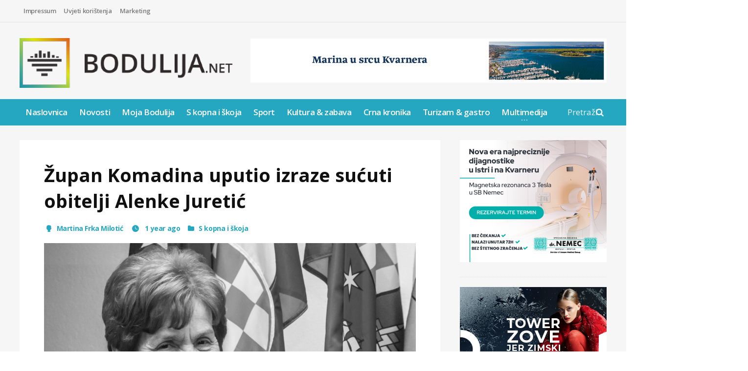

--- FILE ---
content_type: text/html; charset=UTF-8
request_url: https://bodulija.net/zupan-komadina-uputio-izraze-sucuti-obitelji-alenke-juretic/
body_size: 9850
content:
<!DOCTYPE html>
<!-- BEGIN html -->
<html lang="en-US">
	<!-- BEGIN head -->
	<head>
		<meta charset="UTF-8">
		<meta name="viewport" content="width=device-width, initial-scale=1">
		<link rel="profile" href="http://gmpg.org/xfn/11">
		<link rel="pingback" href="https://bodulija.net/xmlrpc.php">
		<title>Župan Komadina uputio izraze sućuti obitelji Alenke Juretić &#8211; Bodulija.net</title>
<link rel='dns-prefetch' href='//oss.maxcdn.com' />
<link rel='dns-prefetch' href='//fonts.googleapis.com' />
<link rel='dns-prefetch' href='//s.w.org' />
<link rel="alternate" type="application/rss+xml" title="Bodulija.net &raquo; Feed" href="https://bodulija.net/feed/" />
<link rel="alternate" type="application/rss+xml" title="Bodulija.net &raquo; Comments Feed" href="https://bodulija.net/comments/feed/" />
<link rel="alternate" type="application/rss+xml" title="Bodulija.net &raquo; Župan Komadina uputio izraze sućuti obitelji Alenke Juretić Comments Feed" href="https://bodulija.net/zupan-komadina-uputio-izraze-sucuti-obitelji-alenke-juretic/feed/" />
		<script type="text/javascript">
			window._wpemojiSettings = {"baseUrl":"https:\/\/s.w.org\/images\/core\/emoji\/11\/72x72\/","ext":".png","svgUrl":"https:\/\/s.w.org\/images\/core\/emoji\/11\/svg\/","svgExt":".svg","source":{"concatemoji":"https:\/\/bodulija.net\/wp-includes\/js\/wp-emoji-release.min.js?ver=5.0.22"}};
			!function(e,a,t){var n,r,o,i=a.createElement("canvas"),p=i.getContext&&i.getContext("2d");function s(e,t){var a=String.fromCharCode;p.clearRect(0,0,i.width,i.height),p.fillText(a.apply(this,e),0,0);e=i.toDataURL();return p.clearRect(0,0,i.width,i.height),p.fillText(a.apply(this,t),0,0),e===i.toDataURL()}function c(e){var t=a.createElement("script");t.src=e,t.defer=t.type="text/javascript",a.getElementsByTagName("head")[0].appendChild(t)}for(o=Array("flag","emoji"),t.supports={everything:!0,everythingExceptFlag:!0},r=0;r<o.length;r++)t.supports[o[r]]=function(e){if(!p||!p.fillText)return!1;switch(p.textBaseline="top",p.font="600 32px Arial",e){case"flag":return s([55356,56826,55356,56819],[55356,56826,8203,55356,56819])?!1:!s([55356,57332,56128,56423,56128,56418,56128,56421,56128,56430,56128,56423,56128,56447],[55356,57332,8203,56128,56423,8203,56128,56418,8203,56128,56421,8203,56128,56430,8203,56128,56423,8203,56128,56447]);case"emoji":return!s([55358,56760,9792,65039],[55358,56760,8203,9792,65039])}return!1}(o[r]),t.supports.everything=t.supports.everything&&t.supports[o[r]],"flag"!==o[r]&&(t.supports.everythingExceptFlag=t.supports.everythingExceptFlag&&t.supports[o[r]]);t.supports.everythingExceptFlag=t.supports.everythingExceptFlag&&!t.supports.flag,t.DOMReady=!1,t.readyCallback=function(){t.DOMReady=!0},t.supports.everything||(n=function(){t.readyCallback()},a.addEventListener?(a.addEventListener("DOMContentLoaded",n,!1),e.addEventListener("load",n,!1)):(e.attachEvent("onload",n),a.attachEvent("onreadystatechange",function(){"complete"===a.readyState&&t.readyCallback()})),(n=t.source||{}).concatemoji?c(n.concatemoji):n.wpemoji&&n.twemoji&&(c(n.twemoji),c(n.wpemoji)))}(window,document,window._wpemojiSettings);
		</script>
		<style type="text/css">
img.wp-smiley,
img.emoji {
	display: inline !important;
	border: none !important;
	box-shadow: none !important;
	height: 1em !important;
	width: 1em !important;
	margin: 0 .07em !important;
	vertical-align: -0.1em !important;
	background: none !important;
	padding: 0 !important;
}
</style>
<link rel='stylesheet' id='wp-block-library-css'  href='https://bodulija.net/wp-includes/css/dist/block-library/style.min.css?ver=5.0.22' type='text/css' media='all' />
<link rel='stylesheet' id='ot-shortcodes-css'  href='https://bodulija.net/wp-content/plugins/ot-shortcodes/css/shortcodes.min.css?ver=5.0.22' type='text/css' media='all' />
<link rel='stylesheet' id='font-awesome-css'  href='https://bodulija.net/wp-content/plugins/js_composer/assets/lib/bower/font-awesome/css/font-awesome.min.css?ver=5.5.2' type='text/css' media='all' />
<link rel='stylesheet' id='orange-themes-fonts-css'  href='//fonts.googleapis.com/css?family=Open+Sans%3A300%2C400%2C600%2C700%2C900&#038;subset=latin' type='text/css' media='all' />
<link rel='stylesheet' id='reset-css'  href='https://bodulija.net/wp-content/themes/portus-premium-theme/css/reset.min.css?ver=5.0.22' type='text/css' media='all' />
<link rel='stylesheet' id='portus-css'  href='https://bodulija.net/wp-content/themes/portus-premium-theme/css/portus.min.css?ver=5.0.22' type='text/css' media='all' />
<link rel='stylesheet' id='themify-icons-css'  href='https://bodulija.net/wp-content/themes/portus-premium-theme/css/themify-icons.min.css?ver=5.0.22' type='text/css' media='all' />
<link rel='stylesheet' id='weather-icons-css'  href='https://bodulija.net/wp-content/themes/portus-premium-theme/css/weather-icons.min.css?ver=5.0.22' type='text/css' media='all' />
<link rel='stylesheet' id='bootstrap-css'  href='https://bodulija.net/wp-content/themes/portus-premium-theme/css/bootstrap.min.css?ver=5.0.22' type='text/css' media='all' />
<link rel='stylesheet' id='owl-carousel-css'  href='https://bodulija.net/wp-content/themes/portus-premium-theme/css/owl.carousel.min.css?ver=5.0.22' type='text/css' media='all' />
<link rel='stylesheet' id='main-stylesheet-css'  href='https://bodulija.net/wp-content/themes/portus-premium-theme/css/main-stylesheet.min.css?ver=5.0.22' type='text/css' media='all' />
<link rel='stylesheet' id='ot-lightbox-css'  href='https://bodulija.net/wp-content/themes/portus-premium-theme/css/ot-lightbox.min.css?ver=5.0.22' type='text/css' media='all' />
<link rel='stylesheet' id='dat-menu-css'  href='https://bodulija.net/wp-content/themes/portus-premium-theme/css/dat-menu.min.css?ver=5.0.22' type='text/css' media='all' />
<link rel='stylesheet' id='ot-responsive-css'  href='https://bodulija.net/wp-content/themes/portus-premium-theme/css/responsive.min.css?ver=5.0.22' type='text/css' media='all' />
<!--[if lte IE 8]>
<link rel='stylesheet' id='ie-only-styles-css'  href='https://bodulija.net/wp-content/themes/portus-premium-theme/css/ie-ancient.css?ver=5.0.22' type='text/css' media='all' />
<![endif]-->
<link rel='stylesheet' id='dynamic-css-css'  href='https://bodulija.net/wp-admin/admin-ajax.php?action=orange_themes_dynamic_css&#038;ver=5.0.22' type='text/css' media='all' />
<link rel='stylesheet' id='style-css'  href='https://bodulija.net/wp-content/themes/portus-premium-theme/style.css?ver=5.0.22' type='text/css' media='all' />
<link rel='stylesheet' id='__EPYT__style-css'  href='https://bodulija.net/wp-content/plugins/youtube-embed-plus/styles/ytprefs.min.css?ver=13.2.1' type='text/css' media='all' />
<style id='__EPYT__style-inline-css' type='text/css'>

                .epyt-gallery-thumb {
                        width: 33.333%;
                }
                
</style>
<script type='text/javascript'>
/* <![CDATA[ */
var ot = {"portus()->theme_name":"portus","portus()->theme_full_name":"Portus","adminUrl":"https:\/\/bodulija.net\/wp-admin\/admin-ajax.php","security":"50ec612f01","gallery_id":"","galleryCat":"","imageUrl":"https:\/\/bodulija.net\/wp-content\/themes\/portus-premium-theme\/images\/","cssUrl":"https:\/\/bodulija.net\/wp-content\/themes\/portus-premium-theme\/css\/","get_site_url":"https:\/\/bodulija.net","themeUrl":"https:\/\/bodulija.net\/wp-content\/themes\/portus-premium-theme"};
/* ]]> */
</script>
<script type='text/javascript' src='https://bodulija.net/wp-includes/js/jquery/jquery.js?ver=1.12.4'></script>
<script type='text/javascript' src='https://bodulija.net/wp-includes/js/jquery/jquery-migrate.min.js?ver=1.4.1'></script>
<script type='text/javascript' src='https://bodulija.net/wp-content/themes/portus-premium-theme/js/theia-sticky-sidebar.js?ver=5.0.22'></script>
<script type='text/javascript' src='https://bodulija.net/wp-admin/admin-ajax.php?action=orange_themes_dynamic_js&#038;ver=1'></script>
<script type='text/javascript'>
/* <![CDATA[ */
var _EPYT_ = {"ajaxurl":"https:\/\/bodulija.net\/wp-admin\/admin-ajax.php","security":"e3ae3b0a95","gallery_scrolloffset":"20","eppathtoscripts":"https:\/\/bodulija.net\/wp-content\/plugins\/youtube-embed-plus\/scripts\/","eppath":"https:\/\/bodulija.net\/wp-content\/plugins\/youtube-embed-plus\/","epresponsiveselector":"[\"iframe.__youtube_prefs_widget__\"]","epdovol":"1","version":"13.2.1","evselector":"iframe.__youtube_prefs__[src], iframe[src*=\"youtube.com\/embed\/\"], iframe[src*=\"youtube-nocookie.com\/embed\/\"]","ajax_compat":"","ytapi_load":"light","stopMobileBuffer":"1","vi_active":"","vi_js_posttypes":[]};
/* ]]> */
</script>
<script type='text/javascript' src='https://bodulija.net/wp-content/plugins/youtube-embed-plus/scripts/ytprefs.min.js?ver=13.2.1'></script>
<!-- OG: 2.8.4 -->
<link rel="image_src" href="https://bodulija.net/wp-content/uploads/2024/08/Alenka-Juretic-e1722425185363.jpg" /><meta itemprop="image" content="https://bodulija.net/wp-content/uploads/2024/08/Alenka-Juretic-e1722425185363.jpg" /><meta name="msapplication-TileImage" content="https://bodulija.net/wp-content/uploads/2024/08/Alenka-Juretic-e1722425185363.jpg" /><meta property="og:image" content="https://bodulija.net/wp-content/uploads/2024/08/Alenka-Juretic-e1722425185363.jpg" /><meta property="og:image:secure_url" content="https://bodulija.net/wp-content/uploads/2024/08/Alenka-Juretic-e1722425185363.jpg" /><meta property="og:image:width" content="2000" /><meta property="og:image:height" content="1315" /><meta property="og:image:alt" content="Untitled" /><meta property="og:image:type" content="image/jpeg" /><meta property="og:description" content="Naglasio je kako je gospođa Juretić bila je izuzetna osoba čiji je rad prepoznat, uz brojna druga priznanja i Nagradom za životno djelo Primorsko-goranske županije U povodu smrti Alenke Juretić, župan Zlatko Komadina u ime stanovnika Primorsko-goranske županije i svoje osobno, obitelji je uputio izraze sućuti. Naglasio je kako je gospođa Juretić bila je izuzetna..." /><meta property="og:type" content="blog" /><meta property="og:locale" content="en_US" /><meta property="og:site_name" content="Bodulija.net" /><meta property="og:title" content="Župan Komadina uputio izraze sućuti obitelji Alenke Juretić" /><meta property="og:url" content="https://bodulija.net/zupan-komadina-uputio-izraze-sucuti-obitelji-alenke-juretic/" /><meta property="og:updated_time" content="2024-08-01T14:05:16+00:00" /><meta property="article:tag" content="PGŽ" /><meta property="article:published_time" content="2024-08-01T14:05:16+00:00" /><meta property="article:modified_time" content="2024-08-01T14:05:16+00:00" /><meta property="article:author" content="https://bodulija.net/author/martinafrka/" /><meta property="article:section" content="S kopna i škoja" /><meta property="twitter:partner" content="ogwp" /><meta property="twitter:card" content="summary_large_image" /><meta property="twitter:title" content="Župan Komadina uputio izraze sućuti obitelji Alenke Juretić" /><meta property="twitter:description" content="Naglasio je kako je gospođa Juretić bila je izuzetna osoba čiji je rad prepoznat, uz brojna druga priznanja i Nagradom za životno djelo Primorsko-goranske županije U povodu smrti Alenke Juretić, župan Zlatko Komadina u ime stanovnika Primorsko-goranske županije i svoje osobno, obitelji je uputio..." /><meta property="twitter:url" content="https://bodulija.net/zupan-komadina-uputio-izraze-sucuti-obitelji-alenke-juretic/" /><meta property="twitter:image" content="https://bodulija.net/wp-content/uploads/2024/08/Alenka-Juretic-e1722425185363.jpg" /><meta property="profile:first_name" content="Martina" /><meta property="profile:last_name" content="Frka Milotić" /><meta property="profile:username" content="Martina Frka Milotić" /><!-- /OG -->
<link rel='https://api.w.org/' href='https://bodulija.net/wp-json/' />
<link rel="EditURI" type="application/rsd+xml" title="RSD" href="https://bodulija.net/xmlrpc.php?rsd" />
<link rel="wlwmanifest" type="application/wlwmanifest+xml" href="https://bodulija.net/wp-includes/wlwmanifest.xml" /> 
<link rel='prev' title='Dario Gauš novi zapovjednik Vatrogasne zajednice PGŽ' href='https://bodulija.net/dario-gaus-novi-zapovjednik-vatrogasne-zajednice-pgz/' />
<link rel='next' title='Potpisan ugovor za nabavu novog vozila za DVD Rab' href='https://bodulija.net/potpisan-ugovor-za-nabavu-novog-vozila-za-dvd-rab/' />
<meta name="generator" content="WordPress 5.0.22" />
<link rel="canonical" href="https://bodulija.net/zupan-komadina-uputio-izraze-sucuti-obitelji-alenke-juretic/" />
<link rel='shortlink' href='https://bodulija.net/?p=52780' />
<link rel="alternate" type="application/json+oembed" href="https://bodulija.net/wp-json/oembed/1.0/embed?url=https%3A%2F%2Fbodulija.net%2Fzupan-komadina-uputio-izraze-sucuti-obitelji-alenke-juretic%2F" />
<link rel="alternate" type="text/xml+oembed" href="https://bodulija.net/wp-json/oembed/1.0/embed?url=https%3A%2F%2Fbodulija.net%2Fzupan-komadina-uputio-izraze-sucuti-obitelji-alenke-juretic%2F&#038;format=xml" />
<script id="wpcp_disable_selection" type="text/javascript">
//<![CDATA[
var image_save_msg='You Can Not Save images!';
	var no_menu_msg='Context Menu disabled!';
	var smessage = "Content is protected !!";

function disableEnterKey(e)
{
	if (e.ctrlKey){
     var key;
     if(window.event)
          key = window.event.keyCode;     //IE
     else
          key = e.which;     //firefox (97)
    //if (key != 17) alert(key);
     if (key == 97 || key == 65 || key == 67 || key == 99 || key == 88 || key == 120 || key == 26 || key == 85  || key == 86 || key == 83 || key == 43)
     {
          show_wpcp_message('You are not allowed to copy content or view source');
          return false;
     }else
     	return true;
     }
}

function disable_copy(e)
{	
	var elemtype = e.target.nodeName;
	var isSafari = /Safari/.test(navigator.userAgent) && /Apple Computer/.test(navigator.vendor);
	elemtype = elemtype.toUpperCase();
	var checker_IMG = '';
	if (elemtype == "IMG" && checker_IMG == 'checked' && e.detail >= 2) {show_wpcp_message(alertMsg_IMG);return false;}
	if (elemtype != "TEXT" && elemtype != "TEXTAREA" && elemtype != "INPUT" && elemtype != "PASSWORD" && elemtype != "SELECT" && elemtype != "OPTION" && elemtype != "EMBED")
	{
		if (smessage !== "" && e.detail == 2)
			show_wpcp_message(smessage);
		
		if (isSafari)
			return true;
		else
			return false;
	}	
}
function disable_copy_ie()
{
	var elemtype = window.event.srcElement.nodeName;
	elemtype = elemtype.toUpperCase();
	if (elemtype == "IMG") {show_wpcp_message(alertMsg_IMG);return false;}
	if (elemtype != "TEXT" && elemtype != "TEXTAREA" && elemtype != "INPUT" && elemtype != "PASSWORD" && elemtype != "SELECT" && elemtype != "OPTION" && elemtype != "EMBED")
	{
		//alert(navigator.userAgent.indexOf('MSIE'));
			//if (smessage !== "") show_wpcp_message(smessage);
		return false;
	}
}	
function reEnable()
{
	return true;
}
document.onkeydown = disableEnterKey;
document.onselectstart = disable_copy_ie;
if(navigator.userAgent.indexOf('MSIE')==-1)
{
	document.onmousedown = disable_copy;
	document.onclick = reEnable;
}
function disableSelection(target)
{
    //For IE This code will work
    if (typeof target.onselectstart!="undefined")
    target.onselectstart = disable_copy_ie;
    
    //For Firefox This code will work
    else if (typeof target.style.MozUserSelect!="undefined")
    {target.style.MozUserSelect="none";}
    
    //All other  (ie: Opera) This code will work
    else
    target.onmousedown=function(){return false}
    target.style.cursor = "default";
}
//Calling the JS function directly just after body load
window.onload = function(){disableSelection(document.body);};
//]]>
</script>
	<script id="wpcp_disable_Right_Click" type="text/javascript">
	//<![CDATA[
	document.ondragstart = function() { return false;}
	/* ^^^^^^^^^^^^^^^^^^^^^^^^^^^^^^^^^^^^^^^^^^^^^^^^^^^^^^^^^^^^^^
	Disable context menu on images by GreenLava Version 1.0
	^^^^^^^^^^^^^^^^^^^^^^^^^^^^^^^^^^^^^^^^^^^^^^^^^^^^^^^^^^^^^^ */
	    function nocontext(e) {
	       return false;
	    }
	    document.oncontextmenu = nocontext;
	//]]>
	</script>
<style>
.unselectable
{
-moz-user-select:none;
-webkit-user-select:none;
cursor: default;
}
html
{
-webkit-touch-callout: none;
-webkit-user-select: none;
-khtml-user-select: none;
-moz-user-select: none;
-ms-user-select: none;
user-select: none;
-webkit-tap-highlight-color: rgba(0,0,0,0);
}
</style>
<script id="wpcp_css_disable_selection" type="text/javascript">
var e = document.getElementsByTagName('body')[0];
if(e)
{
	e.setAttribute('unselectable',on);
}
</script>
<meta name="generator" content="Powered by WPBakery Page Builder - drag and drop page builder for WordPress."/>
<!--[if lte IE 9]><link rel="stylesheet" type="text/css" href="https://bodulija.net/wp-content/plugins/js_composer/assets/css/vc_lte_ie9.min.css" media="screen"><![endif]-->		<style type="text/css" id="wp-custom-css">
			.breaking-news  {display:none!important}		</style>
	<noscript><style type="text/css"> .wpb_animate_when_almost_visible { opacity: 1; }</style></noscript>	

	<!-- END head -->
	</head>


	<!-- BEGIN body -->
	<body class="post-template-default single single-post postid-52780 single-format-standard unselectable light-scheme ot-menu-will-follow ot-clean wpb-js-composer js-comp-ver-5.5.2 vc_responsive">
	 <script async src="//www.instagram.com/embed.js"></script>
			
			

	<!-- BEGIN .boxed -->
	<div class="boxed">

		<!-- BEGIN #header -->
		<div id="header" class="header-style-1">

			
							<!-- BEGIN #top-menu -->
				<nav id="top-menu">
				
					<!-- BEGIN .wrapper -->
					<div class="wrapper">

						

						<ul class="load-responsive" rel="Top Menu"><li id="menu-item-362" class="normal-drop   no-description menu-item menu-item-type-post_type menu-item-object-page"><a href="https://bodulija.net/impressum/">Impressum</a></li>
<li id="menu-item-361" class="normal-drop   no-description menu-item menu-item-type-post_type menu-item-object-page"><a href="https://bodulija.net/uvijeti-koristenja/">Uvjeti korištenja</a></li>
<li id="menu-item-360" class="normal-drop   no-description menu-item menu-item-type-post_type menu-item-object-page"><a href="https://bodulija.net/marketing/">Marketing</a></li>
</ul>

					<!-- END .wrapper -->
					</div>

				<!-- END #top-menu -->
				</nav>
			
			<!-- BEGIN .wrapper -->
			<div class="wrapper">

				<div class="header-panels">
					<div class="header-logo">
													<a href="https://bodulija.net/" >
								<img src="https://bodulija.net/wp-content/uploads/2020/06/bodulija.png" data-ot-retina="https://bodulija.net/wp-content/uploads/2020/06/bodulija.png" alt="Bodulija.net" />
							</a>
											</div>

					
											<!-- BEGIN .header-pob -->
						<div class="header-pob">
							<a href="https://www.marina-punat.hr/" target="_blank"><img src="https://bodulija.net/wp-content/uploads/2025/02/mp_banner_Bodulija_728x90px_13022025_GIF_1.gif" alt="" title="" /></a>						<!-- END .header-pob -->
						</div>
					
					</div>
					
				<!-- END .wrapper -->
				</div>


				<!-- BEGIN #main-menu -->
				<nav id="main-menu">

					<a href="#dat-menu" class="dat-menu-button">
						<i class="fa fa-bars"></i>Show Menu					</a>
					<div class="main-menu-placeholder">

						<!-- BEGIN .wrapper -->
						<div class="wrapper">
															<div class="search-nav right">
									<form action="https://bodulija.net/" method="get">
										<input type="text" value="" placeholder="Pretraži" name="s"/>
										<button type="submit"><i class="fa fa-search"></i></button>
									</form>
								</div>
							 
							<ul class="load-responsive" id="menu-main-menu" rel="Main menu"><li id="menu-item-19589" class="normal-drop   no-description menu-item menu-item-type-custom menu-item-object-custom menu-item-home"><a href="https://bodulija.net">Naslovnica</a></li>
<li id="menu-item-19585" class="normal-drop   no-description menu-item menu-item-type-taxonomy menu-item-object-category"><a href="https://bodulija.net/category/novosti/">Novosti</a></li>
<li id="menu-item-19588" class="normal-drop   no-description menu-item menu-item-type-taxonomy menu-item-object-category"><a href="https://bodulija.net/category/moja-bodulija/">Moja Bodulija</a></li>
<li id="menu-item-19582" class="normal-drop   no-description menu-item menu-item-type-taxonomy menu-item-object-category current-post-ancestor current-menu-parent current-post-parent"><a href="https://bodulija.net/category/s-kopna-i-skoja/">S kopna i škoja</a></li>
<li id="menu-item-19584" class="normal-drop   no-description menu-item menu-item-type-taxonomy menu-item-object-category"><a href="https://bodulija.net/category/sport/">Sport</a></li>
<li id="menu-item-19587" class="normal-drop   no-description menu-item menu-item-type-taxonomy menu-item-object-category"><a href="https://bodulija.net/category/kultura-zabava/">Kultura &#038; zabava</a></li>
<li id="menu-item-19586" class="normal-drop   no-description menu-item menu-item-type-taxonomy menu-item-object-category"><a href="https://bodulija.net/category/crna-kronika/">Crna kronika</a></li>
<li id="menu-item-19583" class="normal-drop   no-description menu-item menu-item-type-taxonomy menu-item-object-category"><a href="https://bodulija.net/category/turizam-gastro/">Turizam &#038; gastro</a></li>
<li id="menu-item-19592" class="normal-drop   no-description menu-item menu-item-type-custom menu-item-object-custom menu-item-has-children ot-dropdown"><a href="#"><span>Multimedija</span></a>
<span class="sub_menu_toggle"></span>

<ul class="sub-menu">
	<li id="menu-item-19590" class="normal-drop   no-description menu-item menu-item-type-custom menu-item-object-custom"><a href="https://www.flickr.com/photos/188803572@N03/albums/">Foto</a></li>
	<li id="menu-item-19591" class="normal-drop   no-description menu-item menu-item-type-custom menu-item-object-custom"><a href="https://www.youtube.com/user/LiburnijaTV/videos">Video</a></li>
</ul>
</li>
</ul>							
						<!-- END .wrapper -->
						</div>
					
					</div>

				<!-- END #main-menu -->
				</nav>
			<!-- END #header -->
			</div>



	

		
			<!-- BEGIN #content -->
			<div id="content">
				<!-- BEGIN #portus-read-later -->
				<div id="portus-read-later">
									</div>

								
							
				<!-- BEGIN .wrapper -->
				<div class="wrapper">

					
	
					<!-- BEGIN .portus-main-content-panel -->
					<div class="paragraph-row portus-main-content-panel">
						<div class="column12">
						  
														<div class="portus-main-content-s-block">
															
								<!-- BEGIN .portus-main-content -->
								<div class="portus-main-content portus-main-content-s-4">
									<div class="theiaStickySidebar">

		
							

			<div class="post-52780 post type-post status-publish format-standard has-post-thumbnail hentry category-s-kopna-i-skoja tag-pgz portus-main-article-block">
									



		<h1>Župan Komadina uputio izraze sućuti obitelji Alenke Juretić</h1>

 


				
				<span class="portus-main-article-meta">
	                <a  href="https://bodulija.net/author/martinafrka/" title="Posts by Martina Frka Milotić" rel="author" class="item-meta-i"><i class="po po-head"></i>Martina Frka Milotić</a>											<a href="https://bodulija.net/2024/08/" class="item-meta-i">
							<i class="po po-clock"></i>
							1 year ago						</a>
																					<span class="item-meta-i">
							<i class="fa fa-folder"></i>
																						<a href="https://bodulija.net/category/s-kopna-i-skoja/" data-ot-css="color: #25A7C1">
									S kopna i škoja								</a>
																												</span>
					
				</span>

					<div class="wp-caption">
		 
		<a href="https://bodulija.net/wp-content/uploads/2024/08/Alenka-Juretic-e1722425185363.jpg" class="lightbox-photo" title="Župan Komadina uputio izraze sućuti obitelji Alenke Juretić">
					<img width="1200" height="762" src="https://bodulija.net/wp-content/uploads/2024/08/Alenka-Juretic-e1722425185363-1200x762_c.jpg" alt="Župan Komadina uputio izraze sućuti obitelji Alenke Juretić" srcset="https://bodulija.net/wp-content/uploads/2024/08/Alenka-Juretic-e1722425185363-2400x1524_c.jpg" data-ot-retina="https://bodulija.net/wp-content/uploads/2024/08/Alenka-Juretic-e1722425185363-2400x1524_c.jpg" />		 
		</a>
					</div>


				<p><em><strong>Naglasio je kako je gospođa Juretić bila je izuzetna osoba čiji je rad prepoznat, uz brojna druga priznanja i Nagradom za životno djelo Primorsko-goranske županije</strong></em></p>
<p>U povodu smrti Alenke Juretić, župan Zlatko Komadina u ime stanovnika Primorsko-goranske županije i svoje osobno, obitelji je uputio izraze sućuti.</p>
<p>Naglasio je kako je gospođa Juretić bila je izuzetna osoba čiji je rad prepoznat, uz brojna druga priznanja i Nagradom za životno djelo Primorsko-goranske županije.</p>
<p>Gospođa Juretić ostavila je neizbrisiv trag u očuvanju, njegovanju, unapređenju i promidžbi folklorne baštine, narodnih napjeva, plesnih koreografija, folklornih običaja i narodnih nošnji grobničkoga kraja, naveo je župan istaknuvši da je svojim djelovanjem u prosvjetnom, kulturnom i umjetničkom životu Grobnišćine stečeno znanje nesebično prenosila novim generacijama, a naše običaje čuvala od zaborava.</p>
<p><em>Foto: Općina Jelenje</em></p>

				
				

            <div class="portus-post-tags">
            <span>Tags</span>
			<a href="https://bodulija.net/tag/pgz/">PGŽ</a>        </div>
    				
				
				        
    <div class="article-main-next-prev">
        <div class="paragraph-row">
                            <div class="column6">
                    <a href="https://bodulija.net/dario-gaus-novi-zapovjednik-vatrogasne-zajednice-pgz/#" class="article-nav-previous">
                        <i class="fa fa-chevron-left"></i>
                        <span>Previous article</span>
                        <strong>Dario Gauš novi zapovjednik Vatrogasne zajednice PGŽ</strong>
                    </a>
                </div>
                                        <div class="column6">
                    <a href="https://bodulija.net/potpisan-ugovor-za-nabavu-novog-vozila-za-dvd-rab/#" class="article-nav-next">
                        <i class="fa fa-chevron-right"></i>
                        <span>Next article</span>
                        <strong>Potpisan ugovor za nabavu novog vozila za DVD Rab</strong>
                    </a>
                </div>
                    </div>
    </div>
				
	<div class="portus-post-author">
					<div class="portus-post-author-avatar">
				<a href="https://bodulija.net/author/martinafrka/">
					<img alt='Martina Frka Milotić' src='https://secure.gravatar.com/avatar/24fd4fcac1e9a8fb0909421e3f0a4326?s=100&#038;d=mm&#038;r=g' srcset='https://secure.gravatar.com/avatar/24fd4fcac1e9a8fb0909421e3f0a4326?s=200&#038;d=mm&#038;r=g 2x' class='avatar avatar-100 photo' height='100' width='100' />				</a>
			</div>
				<div class="portus-post-author-content">
			<h3><a href="https://bodulija.net/author/martinafrka/">Martina Frka Milotić</a></h3>
			<p></p>
			<div class="item-meta">
				<a href="https://bodulija.net/author/martinafrka/">
					<i class="fa fa-reply"></i>View all articles				</a>
							</div>
		</div>

	</div>

				
	<!-- BEGIN .portland-content-block -->
	<div class="portland-content-block">
		<div class="portland-content-title">
			<h2>Similar articles</h2>
		</div>
		<div class="article-grid-default block-similar-posts">
			<div class="article-grid-layout-3">
									<div class="item ">
						<div class="item-header">
							<a href="https://bodulija.net/ljubitelji-skijaskog-bicikliranja-i-ove-godine-dolaze-na-platak-iz-razlicitih-dijelova-svijeta/">
								<img width="169" height="109" src="https://bodulija.net/wp-content/uploads/2025/01/IMG_1794-1-169x109_c.jpg" alt="Ljubitelji skijaškog bicikliranja i ove godine dolaze na Platak iz različitih dijelova svijeta" srcset="https://bodulija.net/wp-content/uploads/2025/01/IMG_1794-1-338x218_c.jpg" data-ot-retina="https://bodulija.net/wp-content/uploads/2025/01/IMG_1794-1-338x218_c.jpg" />							</a>
						</div>
						<div class="item-conten">
							<h3><a href="https://bodulija.net/ljubitelji-skijaskog-bicikliranja-i-ove-godine-dolaze-na-platak-iz-razlicitih-dijelova-svijeta/">Ljubitelji skijaškog bicikliranja i ove godine dolaze na Platak iz različitih dijelova svijeta</a></h3>
							<div class="item-meta">
																	<span class="item-meta-i"><i class="po po-clock"></i>12 months ago</span>
																							</div>
						</div>
					</div>


	   

									<div class="item ">
						<div class="item-header">
							<a href="https://bodulija.net/folklor-pjesma-i-zajednistvo-u-ceskom-domu-odrzana-tradicionalna-manifestacija-bozic-dolazi-2/">
								<img width="169" height="109" src="https://bodulija.net/wp-content/uploads/2025/12/slovaci-1-1024x768-1-169x109_c.jpg" alt="Folklor, pjesma i zajedništvo- u Češkom domu održana tradicionalna manifestacija „Božić dolazi“" srcset="https://bodulija.net/wp-content/uploads/2025/12/slovaci-1-1024x768-1-338x218_c.jpg" data-ot-retina="https://bodulija.net/wp-content/uploads/2025/12/slovaci-1-1024x768-1-338x218_c.jpg" />							</a>
						</div>
						<div class="item-conten">
							<h3><a href="https://bodulija.net/folklor-pjesma-i-zajednistvo-u-ceskom-domu-odrzana-tradicionalna-manifestacija-bozic-dolazi-2/">Folklor, pjesma i zajedništvo- u Češkom domu održana tradicionalna manifestacija „Božić dolazi“</a></h3>
							<div class="item-meta">
																	<span class="item-meta-i"><i class="po po-clock"></i>1 month ago</span>
																							</div>
						</div>
					</div>


	   

									<div class="item ">
						<div class="item-header">
							<a href="https://bodulija.net/svecano-otvoren-tv-i-podcast-studio-prirodoslovne-i-graficke-skole/">
								<img width="169" height="109" src="https://bodulija.net/wp-content/uploads/2025/05/IMG_4449-1-169x109_c.jpg" alt="Svečano otvoren TV i podcast studio Prirodoslovne i grafičke škole" srcset="https://bodulija.net/wp-content/uploads/2025/05/IMG_4449-1-338x218_c.jpg" data-ot-retina="https://bodulija.net/wp-content/uploads/2025/05/IMG_4449-1-338x218_c.jpg" />							</a>
						</div>
						<div class="item-conten">
							<h3><a href="https://bodulija.net/svecano-otvoren-tv-i-podcast-studio-prirodoslovne-i-graficke-skole/">Svečano otvoren TV i podcast studio Prirodoslovne i grafičke škole</a></h3>
							<div class="item-meta">
																	<span class="item-meta-i"><i class="po po-clock"></i>8 months ago</span>
																							</div>
						</div>
					</div>


	   

				


			</div>
		</div>
	</div>

	
			</div>


										
	

					</div>

				</div>

						<!-- BEGIN #sidebar -->
		<aside class="sidebar portus-sidebar-large">
			<div class="theiaStickySidebar">
				<div class="widget-1 first widget tz_ad300_widget"><div class="do-space"><a href="https://bolnica-nemec.hr/usluge/radiologija/magnetska-rezonanca-3-tesla-2/?utm_source=referral&#038;utm_medium=novinet&#038;utm_campaign=radiologija" target="_blank"><img src="https://bodulija.net/wp-content/uploads/2025/12/nemec122025.png" alt="Banner"/></a></div></div><div class="widget-2 widget tz_ad300_widget"><div class="do-space"><a href="https://tower-center-rijeka.hr/novost/5786-zimska-snizenja-u-toweru?utm_source=bodulija&#038;utm_medium=banner&#038;utm_campaign=zimska_snizenja_25_26" target="_blank"><img src="https://bodulija.net/wp-content/uploads/2025/12/towerzimskosnizenje2025.png" alt="Banner"/></a></div></div><div class="widget-3 widget tz_ad300_widget"><div class="do-space"><a href="https://www.caritas.hr/" target="_blank"><img src="https://bodulija.net/wp-content/uploads/2022/02/Ukrajina-300x600px-1.png" alt="Banner"/></a></div></div><div class="widget-4 widget tz_ad300_widget"><div class="do-space"><a href="https://bolnica-nemec.hr/kontakt/#forma" target="_blank"><img src="https://bodulija.net/wp-content/uploads/2025/10/nemecbanner.png" alt="Banner"/></a></div></div><div class="widget-5 last widget tz_ad300_widget"><div class="do-space"><a href="https://www.medico.hr/" target="_blank"><img src="https://bodulija.net/wp-content/uploads/2025/02/banner_Medic_2025.gif" alt="Banner"/></a></div></div>			</div>
		</aside>

								</div>
								
			</div>
		<!-- ENd .portus-main-content-panel -->
		</div>


	<!-- END .wrapper -->
	</div>
		<!-- BEGIN #content -->
</div>





				
			<!-- BEGIN #footer -->
			<div id="footer">

				<div id="footer-widgets">
					<div class="wrapper">
																			<div class="paragraph-row">
																					<div class="column3">
											
	<div class="widget-1 first widget widget_orange_themes_about">					<div>
									<p><img src="https://bodulija.net/wp-content/uploads/2020/06/footerLogo.png" alt="" /></p>
									       										
			</div>
	</div>		
	
      								</div>
							
															<div class="column3">
											
	<div class="widget-1 first widget widget_orange_themes_about">		<div class="widget-title"><h3>Bodulija.net</h3></div>			<div>
									       							<div class="short-icon-text">
						<i class="fa fa-phone"></i>
						<span>+385 97 796 0304</span>
					</div>
													<div class="short-icon-text">
						<i class="fa fa-location-arrow"></i>
						<span>www.bodulija.net</span>
					</div>
													<div class="short-icon-text">
						<i class="fa fa-envelope"></i>
						<span>redakcija@bodulija.net</span>
					</div>
				
			</div>
	</div>		
	
      								</div>
							
															<div class="column3">
									<div class="widget-1 first widget widget_search">
	<form method="get" role="search" action="https://bodulija.net/" name="searchform" class="search-form">
		<label>
			<label class="screen-reader-text" for="s">Search for:</label>
			<input type="text" placeholder="Pretraži…" title="Search for:" class="search" name="s" id="s" />
		</label>
		<input type="submit" id="searchsubmit" value="" />
	<!-- END .searchform -->
	</form>
</div>								</div>
														
													</div>
												</div>

					</div>
				</div>

				<div id="footer-info">
					<div class="wrapper">
						<div class="menu-footer-menu-container"><ul class="right" rel="Footer Menu"><li id="menu-item-550" class="menu-item menu-item-type-post_type menu-item-object-page menu-item-home menu-item-550"><a href="https://bodulija.net/">Naslovnica</a></li>
</ul></div>
						<p>© 2019 Copyright <b>Bodulija.net</b>. All Rights reserved  <strong><a href="#" target="_blank">Novinet</a></strong> | Održavanje i <a href="moreidea.hr" target="_blank">Izrada stranica </a> More idea</p>
					</div>
				</div>

				
			<!-- END #footer -->
			</div>
			
		<!-- END .boxed -->
		</div>


		<div class="lightbox ot-display-none">
			<div class="lightcontent-loading">
				<button class="light-close"><i class="fa fa-times"></i></button>
				<div class="loading-box">
					<h3>Loading, Please Wait!</h3>
					<span>This may take a second or two.</span>
					<span class="loading-image"><img width="47" height="47" src="https://bodulija.net/wp-content/themes/portus-premium-theme/images/loading.gif" title="Loading, Please Wait!" alt="Loading, Please Wait!" /></span>
				</div>
			</div>
			<div class="lightcontent"></div>
		</div>

		<div id="wpcp-error-message" class="msgmsg-box-wpcp warning-wpcp hideme"><span>error: </span>Content is protected !!</div>
	<script>
	var timeout_result;
	function show_wpcp_message(smessage)
	{
		if (smessage !== "")
			{
			var smessage_text = '<span>Alert: </span>'+smessage;
			document.getElementById("wpcp-error-message").innerHTML = smessage_text;
			document.getElementById("wpcp-error-message").className = "msgmsg-box-wpcp warning-wpcp showme";
			clearTimeout(timeout_result);
			timeout_result = setTimeout(hide_message, 3000);
			}
	}
	function hide_message()
	{
		document.getElementById("wpcp-error-message").className = "msgmsg-box-wpcp warning-wpcp hideme";
	}
	</script>
	<style type="text/css">
	#wpcp-error-message {
	    direction: ltr;
	    text-align: center;
	    transition: opacity 900ms ease 0s;
	    z-index: 99999999;
	}
	.hideme {
    	opacity:0;
    	visibility: hidden;
	}
	.showme {
    	opacity:1;
    	visibility: visible;
	}
	.msgmsg-box-wpcp {
		border-radius: 10px;
		color: #555;
		font-family: Tahoma;
		font-size: 11px;
		margin: 10px;
		padding: 10px 36px;
		position: fixed;
		width: 255px;
		top: 50%;
  		left: 50%;
  		margin-top: -10px;
  		margin-left: -130px;
  		-webkit-box-shadow: 0px 0px 34px 2px rgba(242,191,191,1);
		-moz-box-shadow: 0px 0px 34px 2px rgba(242,191,191,1);
		box-shadow: 0px 0px 34px 2px rgba(242,191,191,1);
	}
	.msgmsg-box-wpcp span {
		font-weight:bold;
		text-transform:uppercase;
	}
	.error-wpcp {		background:#ffecec url('https://bodulija.net/wp-content/plugins/wp-content-copy-protector/images/error.png') no-repeat 10px 50%;
		border:1px solid #f5aca6;
	}
	.success {
		background:#e9ffd9 url('https://bodulija.net/wp-content/plugins/wp-content-copy-protector/images/success.png') no-repeat 10px 50%;
		border:1px solid #a6ca8a;
	}
	.warning-wpcp {
		background:#ffecec url('https://bodulija.net/wp-content/plugins/wp-content-copy-protector/images/warning.png') no-repeat 10px 50%;
		border:1px solid #f5aca6;
	}
	.notice {
		background:#e3f7fc url('https://bodulija.net/wp-content/plugins/wp-content-copy-protector/images/notice.png') no-repeat 10px 50%;
		border:1px solid #8ed9f6;
	}
    </style>
<script type="text/javascript">			jQuery('.theiaStickySidebar', 'body').parent().theiaStickySidebar({
				// Settings
				additionalMarginTop: 30
			});

		</script><script type='text/javascript' src='https://bodulija.net/wp-includes/js/jquery/ui/core.min.js?ver=1.11.4'></script>
<script type='text/javascript' src='https://bodulija.net/wp-includes/js/jquery/ui/widget.min.js?ver=1.11.4'></script>
<script type='text/javascript' src='https://bodulija.net/wp-includes/js/jquery/ui/tabs.min.js?ver=1.11.4'></script>
<script type='text/javascript' src='https://bodulija.net/wp-includes/js/jquery/ui/accordion.min.js?ver=1.11.4'></script>
<script type='text/javascript' src='https://bodulija.net/wp-content/plugins/ot-shortcodes/js/shortcode-scripts.min.js?ver=1.0'></script>
<script type='text/javascript' src='https://bodulija.net/wp-content/plugins/social-polls-by-opinionstage/public/js/shortcodes.js?ver=19.6.36'></script>
<script type='text/javascript' src='https://bodulija.net/wp-includes/js/jquery/ui/effect.min.js?ver=1.11.4'></script>
<script type='text/javascript' src='https://bodulija.net/wp-includes/js/jquery/ui/effect-slide.min.js?ver=1.11.4'></script>
<script type='text/javascript' src='https://bodulija.net/wp-content/themes/portus-premium-theme/js/admin/jquery.c00kie.js?ver=1.0'></script>
<script type='text/javascript' src='https://bodulija.net/wp-content/themes/portus-premium-theme/js/bootstrap.min.js?ver=5.0.22'></script>
<script type='text/javascript' src='https://bodulija.net/wp-content/themes/portus-premium-theme/js/owl.carousel.min.js?ver=5.0.22'></script>
<script type='text/javascript' src='https://bodulija.net/wp-content/themes/portus-premium-theme/js/parallax.min.js?ver=5.0.22'></script>
<script type='text/javascript' src='https://bodulija.net/wp-content/themes/portus-premium-theme/js/modernizr.custom.50878.min.js?ver=5.0.22'></script>
<script type='text/javascript' src='https://bodulija.net/wp-content/themes/portus-premium-theme/js/iscroll.min.js?ver=5.0.22'></script>
<script type='text/javascript' src='https://bodulija.net/wp-content/themes/portus-premium-theme/js/dat-menu.min.js?ver=5.0.22'></script>
<script type='text/javascript' src='https://bodulija.net/wp-content/themes/portus-premium-theme/js/theme-scripts.min.js?ver=5.0.22'></script>
<script type='text/javascript' src='https://bodulija.net/wp-content/themes/portus-premium-theme/js/ot-lightbox.js?ver=5.0.22'></script>
<script type='text/javascript' src='https://bodulija.net/wp-includes/js/dist/vendor/moment.min.js?ver=2.22.2'></script>
<script type='text/javascript'>
moment.locale( 'en_US', {"months":["January","February","March","April","May","June","July","August","September","October","November","December"],"monthsShort":["Jan","Feb","Mar","Apr","May","Jun","Jul","Aug","Sep","Oct","Nov","Dec"],"weekdays":["Sunday","Monday","Tuesday","Wednesday","Thursday","Friday","Saturday"],"weekdaysShort":["Sun","Mon","Tue","Wed","Thu","Fri","Sat"],"week":{"dow":1},"longDateFormat":{"LT":"H:i","LTS":null,"L":null,"LL":"d\/m\/Y","LLL":"F j, Y g:i a","LLLL":null}} );
</script>
<script type='text/javascript' src='https://bodulija.net/wp-content/themes/portus-premium-theme/js/jquery.event.move.js?ver=1.3.1'></script>
<script type='text/javascript' src='https://bodulija.net/wp-content/themes/portus-premium-theme/js/jquery.event.swipe.js?ver=5.0.22'></script>
<script type='text/javascript' src='https://bodulija.net/wp-includes/js/comment-reply.min.js?ver=5.0.22'></script>
<script type='text/javascript' src='https://bodulija.net/wp-content/themes/portus-premium-theme/js/ot_gallery.js?ver=1.0'></script>
<script type='text/javascript' src='https://bodulija.net/wp-content/themes/portus-premium-theme/js/scripts.js?ver=1.0'></script>
<script type='text/javascript' src='https://bodulija.net/wp-content/themes/portus-premium-theme/js/portus.js?ver=1.0.0'></script>
<!--[if lt IE 9]>
<script type='text/javascript' src='https://oss.maxcdn.com/html5shiv/3.7.2/html5shiv.min.js?ver=5.0.22'></script>
<![endif]-->
<!--[if lt IE 9]>
<script type='text/javascript' src='https://oss.maxcdn.com/respond/1.4.2/respond.min.js?ver=5.0.22'></script>
<![endif]-->
<script type='text/javascript' src='https://bodulija.net/wp-content/plugins/youtube-embed-plus/scripts/fitvids.min.js?ver=13.2.1'></script>
<script type='text/javascript' src='https://bodulija.net/wp-includes/js/wp-embed.min.js?ver=5.0.22'></script>
	<!-- END body -->
	</body>
<!-- END html -->
</html>
